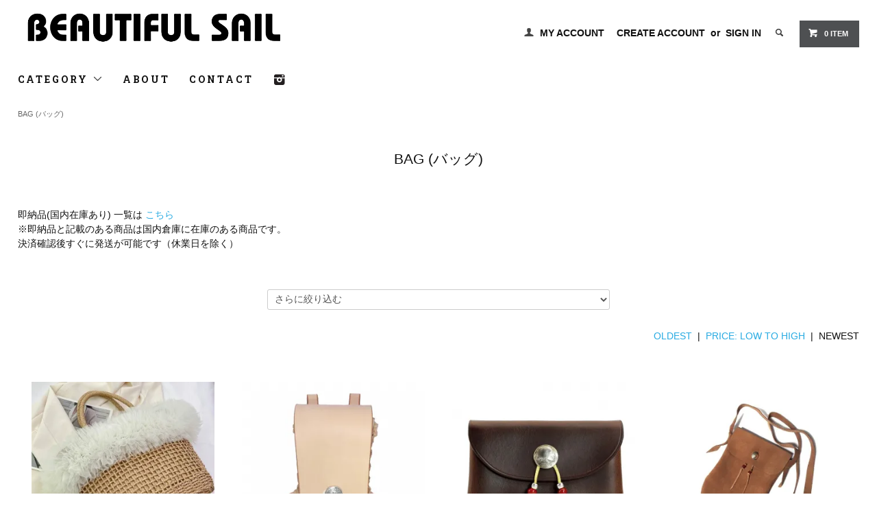

--- FILE ---
content_type: text/html; charset=EUC-JP
request_url: https://beautiful-sail.com/?mode=cate&cbid=1702592&csid=0&sort=n&page=2
body_size: 9240
content:
<!DOCTYPE html PUBLIC "-//W3C//DTD XHTML 1.0 Transitional//EN" "http://www.w3.org/TR/xhtml1/DTD/xhtml1-transitional.dtd">
<html xmlns:og="http://ogp.me/ns#" xmlns:fb="http://www.facebook.com/2008/fbml" xmlns:mixi="http://mixi-platform.com/ns#" xmlns="http://www.w3.org/1999/xhtml" xml:lang="ja" lang="ja" dir="ltr">
<head>
<meta http-equiv="content-type" content="text/html; charset=euc-jp" />
<meta http-equiv="X-UA-Compatible" content="IE=edge,chrome=1" />
<title>バッグ-Beautiful Sail- 本場ハワイ・LAのロコガールにも人気のショップ</title>
<meta name="Keywords" content="秋,冬,春,夏,インポート,import select shop,select shop,ローラ,中村アン,BUYMA,バイマ,梨花,ジュエミ,juemi,room306,インスタ,ブログ,アリシアスタン,山中美智子,水着,ビキニ,プチプラ,画像,通販" />
<meta name="Description" content="SNSを中心に話題沸騰中。NYLONブロガーとして活動中のMihoがプロデュースを手がけ、世界各地からセレクトした日本未発売のハイセンスなアイテムが魅力のセレクトショップ。毎日 新作追加中！取り扱い商品数 5000点以上。" />
<meta name="Author" content="Copyright(C)2014-2018 &amp;amp;amp;quot;Beautiful Sail&amp;amp;amp;quot; All right Reserved" />
<meta name="Copyright" content="Copyright(C)2014 &amp;amp;amp;quot;Beautiful Sail&amp;amp;amp;quot; All right Reserved" />
<meta http-equiv="content-style-type" content="text/css" />
<meta http-equiv="content-script-type" content="text/javascript" />
<link rel="stylesheet" href="https://beautiful-sail.com/css/framework/colormekit.css" type="text/css" />
<link rel="stylesheet" href="https://beautiful-sail.com/css/framework/colormekit-responsive.css" type="text/css" />
<link rel="stylesheet" href="https://img17.shop-pro.jp/PA01270/700/css/3/index.css?cmsp_timestamp=20260118061821" type="text/css" />
<link rel="stylesheet" href="https://img17.shop-pro.jp/PA01270/700/css/3/product_list.css?cmsp_timestamp=20260118061821" type="text/css" />

<link rel="alternate" type="application/rss+xml" title="rss" href="https://beautiful-sail.com/?mode=rss" />
<link rel="alternate" media="handheld" type="text/html" href="https://beautiful-sail.com/?mode=cate&cbid=1702592&csid=0&sort=n&page=2" />
<link rel="shortcut icon" href="https://img17.shop-pro.jp/PA01270/700/favicon.ico?cmsp_timestamp=20250716090145" />
<script type="text/javascript" src="//ajax.googleapis.com/ajax/libs/jquery/1.11.0/jquery.min.js" ></script>
<meta property="og:title" content="バッグ-Beautiful Sail- 本場ハワイ・LAのロコガールにも人気のショップ" />
<meta property="og:description" content="SNSを中心に話題沸騰中。NYLONブロガーとして活動中のMihoがプロデュースを手がけ、世界各地からセレクトした日本未発売のハイセンスなアイテムが魅力のセレクトショップ。毎日 新作追加中！取り扱い商品数 5000点以上。" />
<meta property="og:url" content="https://beautiful-sail.com?mode=cate&cbid=1702592&csid=0&sort=n&page=2" />
<meta property="og:site_name" content="-Beautiful Sail- " />
<meta property="og:image" content=""/>
<meta name="facebook-domain-verification" content="az7scts4r99xi5p90ffi0fx2gzhqe0" />
<script>
  var Colorme = {"page":"product_list","shop":{"account_id":"PA01270700","title":"-Beautiful Sail- "},"basket":{"total_price":0,"items":[]},"customer":{"id":null}};

  (function() {
    function insertScriptTags() {
      var scriptTagDetails = [{"src":"https:\/\/disable-right-click.colorme.app\/js\/disable-right-click.js","integrity":null}];
      var entry = document.getElementsByTagName('script')[0];

      scriptTagDetails.forEach(function(tagDetail) {
        var script = document.createElement('script');

        script.type = 'text/javascript';
        script.src = tagDetail.src;
        script.async = true;

        if( tagDetail.integrity ) {
          script.integrity = tagDetail.integrity;
          script.setAttribute('crossorigin', 'anonymous');
        }

        entry.parentNode.insertBefore(script, entry);
      })
    }

    window.addEventListener('load', insertScriptTags, false);
  })();
</script>
<script async src="https://zen.one/analytics.js"></script>
</head>
<body>
<meta name="colorme-acc-payload" content="?st=1&pt=10028&ut=1702592,0&at=PA01270700&v=20260118183328&re=&cn=6adf3b5c3286a6b9fef2b6269ec130c3" width="1" height="1" alt="" /><script>!function(){"use strict";Array.prototype.slice.call(document.getElementsByTagName("script")).filter((function(t){return t.src&&t.src.match(new RegExp("dist/acc-track.js$"))})).forEach((function(t){return document.body.removeChild(t)})),function t(c){var r=arguments.length>1&&void 0!==arguments[1]?arguments[1]:0;if(!(r>=c.length)){var e=document.createElement("script");e.onerror=function(){return t(c,r+1)},e.src="https://"+c[r]+"/dist/acc-track.js?rev=3",document.body.appendChild(e)}}(["acclog001.shop-pro.jp","acclog002.shop-pro.jp"])}();</script><link href="https://fonts.googleapis.com/css?family=Roboto+Slab:400,700" rel="stylesheet" type="text/css">
  <link href="https://img.shop-pro.jp/tmpl_js/78/bxslider/jquery.bxslider.css" rel="stylesheet" type="text/css">
  <script src="https://img.shop-pro.jp/tmpl_js/78/bxslider/jquery.bxslider.min.js"></script>
<script src="https://img.shop-pro.jp/tmpl_js/78/jquery.tile.js"></script>
<script src="https://img.shop-pro.jp/tmpl_js/78/masonry.pkgd.min.js"></script>
<script src="https://img.shop-pro.jp/tmpl_js/78/smoothscroll.js"></script>
<script src="https://img.shop-pro.jp/tmpl_js/78/jquery.ah-placeholder.js"></script>
<script src="https://img.shop-pro.jp/tmpl_js/78/utility_index.js"></script>

<div class="cart_in_modal__bg show_while_cart_in_connecting spinner" style="display: none;"></div>
<!--[if lte IE 8]>
<div id="wrapper" class="ie8 page--product_list">
<![endif]-->

<div id="wrapper" class="page--product_list">

  <div id="header" class="header__section container">
    <div class="clearfix">
      <h1 class="header__logo header__logo-img">
        <a href="http://beautiful-sail.com/"><img src="https://img17.shop-pro.jp/PA01270/700/PA01270700.png?cmsp_timestamp=20250716090145" alt="-Beautiful Sail- " /></a>
      </h1>
      
      <ul class="header-nav hidden-phone">
        
        <li class="header-nav__unit">
          <i class="icon-b icon-user"></i>
          <a href="https://beautiful-sail.com/?mode=myaccount" class="header-nav__txt">MY ACCOUNT</a>
        </li>
                              <li class="header-nav__unit">
                              <a href="https://beautiful-sail.com/customer/signup/new" class="header-nav__txt">CREATE ACCOUNT</a>
                &nbsp;or&nbsp;
                            <a href="https://beautiful-sail.com/?mode=login&shop_back_url=https%3A%2F%2Fbeautiful-sail.com%2F" class="header-nav__txt">SIGN IN</a>
            </li>
                          
        
        <li class="header-nav__unit">
          <i class="icon-b icon-search header__search-switch" data-visible-switch="search-form"></i>
          <form action="https://beautiful-sail.com/" method="GET" class="header__search-form" data-visible-target="search-form">
            <input type="hidden" name="mode" value="srh" /><input type="hidden" name="sort" value="n" />
            <input type="text" name="keyword" placeholder="SEARCH(商品を検索)" class="header__search-form__input" data-search-input="search-form__input" />
          </form>
        </li>
        
        
        <li class="header-nav__unit">
                    <a href="https://beautiful-sail.com/cart/proxy/basket?shop_id=PA01270700&shop_domain=beautiful-sail.com" class="btn txt--sm header-nav__btn btn-secondary">
            <i class="icon-w icon-cart"></i>0 ITEM
          </a>
                  </li>
        
      </ul>
      
      
            
    </div>
    
    <ul class="global-nav-phone visible-phone">
      <li>
        <a href="javascript:TabBlockToggle('global-nav');">
          <i class="icon-lg-b icon-list"></i>
        </a>
      </li>
      <li>
        <a href="javascript:TabBlockToggle('global-nav__search-form');">
          <i class="icon-lg-b icon-search"></i>
        </a>
      </li>
      <li>
        <a href="javascript:TabBlockToggle('global-nav__user-nav');">
          <i class="icon-lg-b icon-user"></i>
        </a>
      </li>
      <li>
                <a href="https://beautiful-sail.com/cart/proxy/basket?shop_id=PA01270700&shop_domain=beautiful-sail.com">
          <i class="icon-lg-b icon-cart"></i>
        </a>
              </li>
    </ul>
   
    <div>
      <ul class="global-nav clearfix global-nav__pulldown-nav" data-visible-target="global-nav" data-block="tab-content">
        <li class="global-nav__unit global-nav__pulldown">
          <a href="javascript:PulldownToggle('global-nav__product-nav');" class="global-nav__unit__txt">
            CATEGORY <i class="icon-b icon-chevron_thin_down hidden-phone"></i>
          </a>
          
          <div class="visible-phone">
            <ul class="header__pulldown-nav__list">
              
                              <li>
                  <a href="https://beautiful-sail.com/?mode=cate&cbid=1718094&csid=0&sort=n">
                    CLOTHING (アパレル)
                  </a>
                </li>
                              <li>
                  <a href="https://beautiful-sail.com/?mode=cate&cbid=1702589&csid=0&sort=n">
                    ACCESSORY (アクセサリー)
                  </a>
                </li>
                              <li>
                  <a href="https://beautiful-sail.com/?mode=cate&cbid=1702592&csid=0&sort=n">
                    BAG (バッグ)
                  </a>
                </li>
                              <li>
                  <a href="https://beautiful-sail.com/?mode=cate&cbid=1718110&csid=0&sort=n">
                    OTHER (その他)
                  </a>
                </li>
                              <li>
                  <a href="https://beautiful-sail.com/?mode=cate&cbid=1718119&csid=0&sort=n">
                    INTERIOR (インテリア)
                  </a>
                </li>
                              <li>
                  <a href="https://beautiful-sail.com/?mode=cate&cbid=2090982&csid=0&sort=n">
                    FITNESS(フィットネス)
                  </a>
                </li>
                            
              
                              <li>
                  <a href="https://beautiful-sail.com/?mode=grp&gid=1053654&sort=n">
                    3,000円(税抜)以下の商品はこちら★
                  </a>
                </li>
                              <li>
                  <a href="https://beautiful-sail.com/?mode=grp&gid=1595832&sort=n">
                    【All 3980円(税抜)以下】プチプラ アイテム
                  </a>
                </li>
                              <li>
                  <a href="https://beautiful-sail.com/?mode=grp&gid=1501797&sort=n">
                    即納品(国内在庫あり)
                  </a>
                </li>
                              <li>
                  <a href="https://beautiful-sail.com/?mode=grp&gid=1491701&sort=n">
                    ブランド一覧
                  </a>
                </li>
                              <li>
                  <a href="https://beautiful-sail.com/?mode=grp&gid=1626555&sort=n">
                    special price
                  </a>
                </li>
                              <li>
                  <a href="https://beautiful-sail.com/?mode=grp&gid=1635911&sort=n">
                    Beautiful Sail SNAP
                  </a>
                </li>
                              <li>
                  <a href="https://beautiful-sail.com/?mode=grp&gid=3148760&sort=n">
                    2026/01/14 入荷商品
                  </a>
                </li>
                              <li>
                  <a href="https://beautiful-sail.com/?mode=grp&gid=3148963&sort=n">
                    2026/01/15 入荷商品
                  </a>
                </li>
                              <li>
                  <a href="https://beautiful-sail.com/?mode=grp&gid=3150069&sort=n">
                    2026/01/16 入荷商品
                  </a>
                </li>
                              <li>
                  <a href="https://beautiful-sail.com/?mode=grp&gid=3150347&sort=n">
                    2026/01/17 入荷商品
                  </a>
                </li>
                              <li>
                  <a href="https://beautiful-sail.com/?mode=grp&gid=3150725&sort=n">
                    2026/01/18 入荷商品
                  </a>
                </li>
                              <li>
                  <a href="https://beautiful-sail.com/?mode=grp&gid=3150816&sort=n">
                    2026/01/19 入荷商品
                  </a>
                </li>
                              <li>
                  <a href="https://beautiful-sail.com/?mode=grp&gid=3150817&sort=n">
                    2026/01/20 入荷商品
                  </a>
                </li>
                          </ul>
          </div>
          
        </li>
        <li class="global-nav__unit">
          <a href="https://beautiful-sail.com/?mode=sk#info" class="global-nav__unit__txt">ABOUT</a>
        </li>
                <li class="global-nav__unit">
          <a href="https://beautiful-sail.shop-pro.jp/customer/inquiries/new" class="global-nav__unit__txt">CONTACT</a>
        </li>
<li class="global-nav__unit"><a href="https://www.instagram.com/beautifulsail_official/?hl=ja"><img src="https://img17.shop-pro.jp/PA01270/700/etc/instagram-black.1556786596.png?cmsp_timestamp=20190902121311"></a></li>
      </ul>
      <div class="global-nav__pulldown-nav" data-visible-target="global-nav__search-form" data-block="tab-content">
        <form action="https://beautiful-sail.com/" method="GET" class="header__search-form--phone">
          <input type="hidden" name="mode" value="srh" /><input type="hidden" name="sort" value="n" />
          <input type="text" name="keyword" placeholder="商品を検索" />
          <button class="btn">検索</button>
        </form>
      </div>
      <div class="global-nav__pulldown-nav" data-visible-target="global-nav__user-nav" data-block="tab-content">
        <ul class="header__pulldown-nav__list">
          <li><a href="https://beautiful-sail.com/?mode=myaccount">MY ACCOUNT</a></li>
                                                    <li><a href="https://beautiful-sail.com/customer/signup/new">CREATE ACCOUNT</a></li>
                            <li><a href="https://beautiful-sail.com/?mode=login&shop_back_url=https%3A%2F%2Fbeautiful-sail.com%2F">SIGN IN</a></li>
                              </ul>
      </div>
    </div>
    <div class="global-nav__pulldown-nav row hidden-phone" data-visible-target="global-nav__product-nav" data-block="tab-content">
      
                                                        <ul class="row header__pulldown-nav__list col col-sm-12">
                    <li>
              <a href="https://beautiful-sail.com/?mode=cate&cbid=1718094&csid=0&sort=n">
                CLOTHING (アパレル)
              </a>
            </li>
                                          <li>
              <a href="https://beautiful-sail.com/?mode=cate&cbid=1702589&csid=0&sort=n">
                ACCESSORY (アクセサリー)
              </a>
            </li>
                                          <li>
              <a href="https://beautiful-sail.com/?mode=cate&cbid=1702592&csid=0&sort=n">
                BAG (バッグ)
              </a>
            </li>
                                          <li>
              <a href="https://beautiful-sail.com/?mode=cate&cbid=1718110&csid=0&sort=n">
                OTHER (その他)
              </a>
            </li>
                                          <li>
              <a href="https://beautiful-sail.com/?mode=cate&cbid=1718119&csid=0&sort=n">
                INTERIOR (インテリア)
              </a>
            </li>
                                          <li>
              <a href="https://beautiful-sail.com/?mode=cate&cbid=2090982&csid=0&sort=n">
                FITNESS(フィットネス)
              </a>
            </li>
                          </ul>
                    
      
                                    
                    <ul class="row header__pulldown-nav__list col col-sm-12">
                    <li>
              <a href="https://beautiful-sail.com/?mode=grp&gid=1053654&sort=n">
                3,000円(税抜)以下の商品はこちら★
              </a>
            </li>
                                          <li>
              <a href="https://beautiful-sail.com/?mode=grp&gid=1595832&sort=n">
                【All 3980円(税抜)以下】プチプラ アイテム
              </a>
            </li>
                                          <li>
              <a href="https://beautiful-sail.com/?mode=grp&gid=1501797&sort=n">
                即納品(国内在庫あり)
              </a>
            </li>
                                          <li>
              <a href="https://beautiful-sail.com/?mode=grp&gid=1491701&sort=n">
                ブランド一覧
              </a>
            </li>
                                          <li>
              <a href="https://beautiful-sail.com/?mode=grp&gid=1626555&sort=n">
                special price
              </a>
            </li>
                                          <li>
              <a href="https://beautiful-sail.com/?mode=grp&gid=1635911&sort=n">
                Beautiful Sail SNAP
              </a>
            </li>
                                          <li>
              <a href="https://beautiful-sail.com/?mode=grp&gid=3148760&sort=n">
                2026/01/14 入荷商品
              </a>
            </li>
                  </ul>
          <ul class="row header__pulldown-nav__list col col-sm-12">
                                          <li>
              <a href="https://beautiful-sail.com/?mode=grp&gid=3148963&sort=n">
                2026/01/15 入荷商品
              </a>
            </li>
                                          <li>
              <a href="https://beautiful-sail.com/?mode=grp&gid=3150069&sort=n">
                2026/01/16 入荷商品
              </a>
            </li>
                                          <li>
              <a href="https://beautiful-sail.com/?mode=grp&gid=3150347&sort=n">
                2026/01/17 入荷商品
              </a>
            </li>
                                          <li>
              <a href="https://beautiful-sail.com/?mode=grp&gid=3150725&sort=n">
                2026/01/18 入荷商品
              </a>
            </li>
                                          <li>
              <a href="https://beautiful-sail.com/?mode=grp&gid=3150816&sort=n">
                2026/01/19 入荷商品
              </a>
            </li>
                                          <li>
              <a href="https://beautiful-sail.com/?mode=grp&gid=3150817&sort=n">
                2026/01/20 入荷商品
              </a>
            </li>
                          </ul>
                    
    </div>
  </div>
      <div class="container">
  
  <div class="topicpath-nav">
    <ul>
                        <li><a href="?mode=cate&cbid=1702592&csid=0&sort=n">BAG (バッグ)</a></li>
                          </ul>
  </div>
  

  <h2 class="section__title-h2">
          BAG (バッグ)
      </h2>

  
      <div class="product-list__freespace clearfix section__block">即納品(国内在庫あり) 一覧は <a href="http://beautiful-sail.com/?mode=srh&sort=n&keyword=3%B1%C4%B6%C8%C6%FC&cid=1702592%2C0">こちら </a><BR>
※即納品と記載のある商品は国内倉庫に在庫のある商品です。<BR>
決済確認後すぐに発送が可能です（休業日を除く）
<BR></div>
    

  
    

  
    

  
      <select class="select--sub-layer" data-select="sub-layer">
      <option value="">さらに絞り込む</option>
              <option value="?mode=cate&cbid=1702592&csid=4&sort=n">ショルダーバッグ</option>
              <option value="?mode=cate&cbid=1702592&csid=6&sort=n">ハンドバッグ</option>
              <option value="?mode=cate&cbid=1702592&csid=2&sort=n">クラッチバッグ</option>
              <option value="?mode=cate&cbid=1702592&csid=8&sort=n">パーティーバッグ</option>
              <option value="?mode=cate&cbid=1702592&csid=1&sort=n">巾着型バッグ</option>
              <option value="?mode=cate&cbid=1702592&csid=5&sort=n">エコバッグ</option>
              <option value="?mode=cate&cbid=1702592&csid=3&sort=n">リュック</option>
              <option value="?mode=cate&cbid=1702592&csid=7&sort=n">ミニポーチ</option>
              <option value="?mode=cate&cbid=1702592&csid=9&sort=n">パスポートケース</option>
                </select>
    

      
    <p class="product-list__sort">
              <a href="?mode=cate&cbid=1702592&csid=0">OLDEST</a>      &nbsp;|&nbsp;
              <a href="?mode=cate&cbid=1702592&csid=0&sort=p">PRICE: LOW TO HIGH</a>      &nbsp;|&nbsp;
      NEWEST
          </p>
    
    
    <ul class="row product-list section__block">
              <li class="col col-lg-3 col-sm-4 col-xs-6 product-list__unit">
          <div class="product-list__unit__inner">
            <a href="?pid=187119809">
                              <img src="https://img17.shop-pro.jp/PA01270/700/product/187119809_th.jpg?cmsp_timestamp=20250615175337" alt="【大特価】2サイズ 2色展開 チュールレース チュチュ フリル かごバッグ ストローバッグ ハンドバッグ 韓国 インポート 通販" class="product-list__photo" />
                          </a>
            <a href="?pid=187119809" class="product-list__name product-list__text">
              【大特価】2サイズ 2色展開 チュールレース チュチュ フリル かごバッグ ストローバッグ ハンドバッグ 韓国 インポート 通販
            </a>
                        <p>
                                              <span class="product-list__price product-list__text">
                  4,620円(税込)
                </span>
                                          </p>
          </div>
        </li>
              <li class="col col-lg-3 col-sm-4 col-xs-6 product-list__unit">
          <div class="product-list__unit__inner">
            <a href="?pid=187036108">
                              <img src="https://img17.shop-pro.jp/PA01270/700/product/187036108_th.jpg?cmsp_timestamp=20250610170916" alt="【大特価】ライトベージュ コンチョ ウエストバッグ ウエストポーチ インポート 通販" class="product-list__photo" />
                          </a>
            <a href="?pid=187036108" class="product-list__name product-list__text">
              【大特価】ライトベージュ コンチョ ウエストバッグ ウエストポーチ インポート 通販
            </a>
                        <p>
                                              <span class="product-list__price product-list__text">
                  19,800円(税込)
                </span>
                                          </p>
          </div>
        </li>
              <li class="col col-lg-3 col-sm-4 col-xs-6 product-list__unit">
          <div class="product-list__unit__inner">
            <a href="?pid=187035771">
                              <img src="https://img17.shop-pro.jp/PA01270/700/product/187035771_th.jpg?cmsp_timestamp=20250610164855" alt="【大特価】2色展開 コンチョ コインケース ミニポーチ ミニウォレット 財布 インポート 通販" class="product-list__photo" />
                          </a>
            <a href="?pid=187035771" class="product-list__name product-list__text">
              【大特価】2色展開 コンチョ コインケース ミニポーチ ミニウォレット 財布 インポート 通販
            </a>
                        <p>
                                              <span class="product-list__price product-list__text">
                  8,030円(税込)
                </span>
                                          </p>
          </div>
        </li>
              <li class="col col-lg-3 col-sm-4 col-xs-6 product-list__unit">
          <div class="product-list__unit__inner">
            <a href="?pid=187035506">
                              <img src="https://img17.shop-pro.jp/PA01270/700/product/187035506_th.jpg?cmsp_timestamp=20250610162804" alt="【大特価】2色展開 スエード コンチョ メディスンバッグ ミニポーチ ショルダーバッグ インポート 通販" class="product-list__photo" />
                          </a>
            <a href="?pid=187035506" class="product-list__name product-list__text">
              【大特価】2色展開 スエード コンチョ メディスンバッグ ミニポーチ ショルダーバッグ インポート 通販
            </a>
                        <p>
                                              <span class="product-list__price product-list__text">
                  8,800円(税込)
                </span>
                                          </p>
          </div>
        </li>
              <li class="col col-lg-3 col-sm-4 col-xs-6 product-list__unit">
          <div class="product-list__unit__inner">
            <a href="?pid=186933552">
                              <img src="https://img17.shop-pro.jp/PA01270/700/product/186933552_th.jpg?cmsp_timestamp=20250604084959" alt="【大特価】キャラメルブラウン ウォッシュ加工 ビンテージ加工 ボストンバッグ ハンドバッグ インポート 通販" class="product-list__photo" />
                          </a>
            <a href="?pid=186933552" class="product-list__name product-list__text">
              【大特価】キャラメルブラウン ウォッシュ加工 ビンテージ加工 ボストンバッグ ハンドバッグ インポート 通販
            </a>
                        <p>
                                              <span class="product-list__price product-list__text">
                  14,850円(税込)
                </span>
                                          </p>
          </div>
        </li>
              <li class="col col-lg-3 col-sm-4 col-xs-6 product-list__unit">
          <div class="product-list__unit__inner">
            <a href="?pid=186716273">
                              <img src="https://img17.shop-pro.jp/PA01270/700/product/186716273_th.png?cmsp_timestamp=20250525081101" alt="【大特価】キャメルブラウン スタッズ ショルダーバッグ スエードバッグ ホーボーバッグ インポート 通販" class="product-list__photo" />
                          </a>
            <a href="?pid=186716273" class="product-list__name product-list__text">
              【大特価】キャメルブラウン スタッズ ショルダーバッグ スエードバッグ ホーボーバッグ インポート 通販
            </a>
                        <p>
                                              <span class="product-list__price product-list__text">
                  11,000円(税込)
                </span>
                                          </p>
          </div>
        </li>
              <li class="col col-lg-3 col-sm-4 col-xs-6 product-list__unit">
          <div class="product-list__unit__inner">
            <a href="?pid=186710671">
                              <img src="https://img17.shop-pro.jp/PA01270/700/product/186710671_th.jpg?cmsp_timestamp=20250524133012" alt="【大特価】3色展開 スエードバッグ ショルダーバッグ ホーボーバッグ ハートチャーム インポート 通販" class="product-list__photo" />
                          </a>
            <a href="?pid=186710671" class="product-list__name product-list__text">
              【大特価】3色展開 スエードバッグ ショルダーバッグ ホーボーバッグ ハートチャーム インポート 通販
            </a>
                        <p>
                                              <span class="product-list__price product-list__text">
                  11,000円(税込)
                </span>
                                          </p>
          </div>
        </li>
              <li class="col col-lg-3 col-sm-4 col-xs-6 product-list__unit">
          <div class="product-list__unit__inner">
            <a href="?pid=186454198">
                              <img src="https://img17.shop-pro.jp/PA01270/700/product/186454198_th.png?cmsp_timestamp=20250508081116" alt="【大特価】3色展開 フロントロゴ SUPER クリアバッグ PVCバッグ ハンドバッグ インポート 通販" class="product-list__photo" />
                          </a>
            <a href="?pid=186454198" class="product-list__name product-list__text">
              【大特価】3色展開 フロントロゴ SUPER クリアバッグ PVCバッグ ハンドバッグ インポート 通販
            </a>
                        <p>
                                              <span class="product-list__price product-list__text">
                  4,180円(税込)
                </span>
                                          </p>
          </div>
        </li>
              <li class="col col-lg-3 col-sm-4 col-xs-6 product-list__unit">
          <div class="product-list__unit__inner">
            <a href="?pid=186318847">
                              <img src="https://img17.shop-pro.jp/PA01270/700/product/186318847_th.png?cmsp_timestamp=20250428125009" alt="【大特価】2色展開 マクラメバッグ ストローバッグ かぎ編み クロシェニットバッグ クロシェ編みバッグ ハンドバッグ ボヘミアン" class="product-list__photo" />
                          </a>
            <a href="?pid=186318847" class="product-list__name product-list__text">
              【大特価】2色展開 マクラメバッグ ストローバッグ かぎ編み クロシェニットバッグ クロシェ編みバッグ ハンドバッグ ボヘミアン
            </a>
                        <p>
                                              <span class="product-list__price product-list__text">
                  4,400円(税込)
                </span>
                                          </p>
          </div>
        </li>
              <li class="col col-lg-3 col-sm-4 col-xs-6 product-list__unit">
          <div class="product-list__unit__inner">
            <a href="?pid=186303015">
                              <img src="https://img17.shop-pro.jp/PA01270/700/product/186303015_th.jpg?cmsp_timestamp=20250427131233" alt="【大特価】ホワイト フロントロゴ Have a Good Mood エコバッグ トートバッグ ビーチバッグ 韓国 インポート 通販" class="product-list__photo" />
                          </a>
            <a href="?pid=186303015" class="product-list__name product-list__text">
              【大特価】ホワイト フロントロゴ Have a Good Mood エコバッグ トートバッグ ビーチバッグ 韓国 インポート 通販
            </a>
                        <p>
                                              <span class="product-list__price product-list__text">
                  3,850円(税込)
                </span>
                                          </p>
          </div>
        </li>
              <li class="col col-lg-3 col-sm-4 col-xs-6 product-list__unit">
          <div class="product-list__unit__inner">
            <a href="?pid=185417527">
                              <img src="https://img17.shop-pro.jp/PA01270/700/product/185417527_th.jpg?cmsp_timestamp=20250316090055" alt="【大特価】3色展開 スクエアデザイン フェイクスエード  合皮 ハンドバッグ ショルダーバッグ スエードバッグ" class="product-list__photo" />
                          </a>
            <a href="?pid=185417527" class="product-list__name product-list__text">
              【大特価】3色展開 スクエアデザイン フェイクスエード  合皮 ハンドバッグ ショルダーバッグ スエードバッグ
            </a>
                        <p>
                                              <span class="product-list__price product-list__text">
                  12,100円(税込)
                </span>
                                          </p>
          </div>
        </li>
              <li class="col col-lg-3 col-sm-4 col-xs-6 product-list__unit">
          <div class="product-list__unit__inner">
            <a href="?pid=185365544">
                              <img src="https://img17.shop-pro.jp/PA01270/700/product/185365544_th.png?cmsp_timestamp=20250314103530" alt="【大特価】2色展開 レオパード柄 ひょう柄 エコバッグ 大容量バッグ トートバッグ マザーズバッグ インポート 通販" class="product-list__photo" />
                          </a>
            <a href="?pid=185365544" class="product-list__name product-list__text">
              【大特価】2色展開 レオパード柄 ひょう柄 エコバッグ 大容量バッグ トートバッグ マザーズバッグ インポート 通販
            </a>
                        <p>
                                              <span class="product-list__price product-list__text">
                  3,960円(税込)
                </span>
                                          </p>
          </div>
        </li>
          </ul>
    
    
    <div class="pagenation">
      <ul class="pagenation__list">
        <li class="pagenation__unit">
                      <a href="?mode=cate&cbid=1702592&csid=0&sort=n&page=1">&lt;</a>
                  </li>
                  <li class="pagenation__unit">
                                      <a href="?mode=cate&cbid=1702592&csid=0&sort=n&page=1">1</a>
                                  </li>
                  <li class="pagenation__unit">
                                      <span>2</span>
                                  </li>
                  <li class="pagenation__unit">
                                      <a href="?mode=cate&cbid=1702592&csid=0&sort=n&page=3">3</a>
                                  </li>
                  <li class="pagenation__unit">
                                      <a href="?mode=cate&cbid=1702592&csid=0&sort=n&page=4">4</a>
                                  </li>
                  <li class="pagenation__unit">
                                      <a href="?mode=cate&cbid=1702592&csid=0&sort=n&page=5">5</a>
                                  </li>
                  <li class="pagenation__unit">
                                      <a href="?mode=cate&cbid=1702592&csid=0&sort=n&page=6">6</a>
                                  </li>
                  <li class="pagenation__unit">
                                      <a href="?mode=cate&cbid=1702592&csid=0&sort=n&page=7">7</a>
                                  </li>
                  <li class="pagenation__unit">
                                      <a href="?mode=cate&cbid=1702592&csid=0&sort=n&page=8">8</a>
                                  </li>
                  <li class="pagenation__unit">
                                      <a href="?mode=cate&cbid=1702592&csid=0&sort=n&page=9">9</a>
                                    </li>
            <li class="pagenation__unit">
              <span>...</span>
            </li>
            <li class="pagenation__unit">
              <a href="?mode=cate&cbid=1702592&csid=0&sort=n&page=24">24</a>
                      </li>
                <li class="pagenation__unit">
                      <a href="?mode=cate&cbid=1702592&csid=0&sort=n&page=3">&gt;</a>
                  </li>
      </ul>
      <p class="pagenation__info">
        286商品中&nbsp;13～24商品
      </p>
    </div>
    
  
  
    

  
    

  
    

</div>

<script src="https://img.shop-pro.jp/tmpl_js/78/utility_product_list.js"></script>        
    <div class="carousel-slide container section__block">
      <h2 class="section__title-h2">RECENTLY VIEWED</h2>
              <p class="txt--not-applicable">最近チェックした商品はまだありません。</p>
          </div>
    
    <div id="footer" class="footer__section">
                      <center><span style="font-size:small;">たくさんのリピーターさまに<BR>
	支えられて<BR>
	創業12年目！<BR>
<BR>
日本未上陸の<BR>
海外最新トレンドファッションは<BR>
Beautiful Sailにお任せ<BR>
		<BR>
			延べ利用者数10万人突破		<BR>
					<BR>
全商品数 2万点以上<BR>
国内最大級の品揃え<BR>
<BR>
<a href="https://beautiful-sail.com/?tid=3&mode=f74">最安値保証制度あり</a><BR>
		<BR>
			ワンホンブランド		<BR>
			取り扱いはじめました		<BR>
						ブランド一覧は <a href="https://beautiful-sail.com/?mode=grp&gid=1491701&sort=n">こちら</a>
								<BR><BR>
毎日 新作追加中！<BR>
<a href="https://beautiful-sail.com/?mode=grp&gid=3150725&sort=n">2026/01/18 入荷商品</a><BR>									
<a href="https://beautiful-sail.com/?mode=grp&gid=3150347&sort=n">2026/01/17 入荷商品</a><BR>									
<a href="https://beautiful-sail.com/?mode=grp&gid=3150069&sort=n">2026/01/16 入荷商品</a><BR>									
<a href="https://beautiful-sail.com/?mode=grp&gid=3148963&sort=n">2026/01/15 入荷商品</a><BR>									
<a href="https://beautiful-sail.com/?mode=grp&gid=3148760&sort=n">2026/01/14 入荷商品</a><BR>									
<BR>
商品一覧(新着順)は <a href="https://beautiful-sail.com/?mode=srh&keyword=&sort=n">こちら</a><BR>
<BR>
お探しの商品などございましたら<BR>
お気軽に<a href="mailto:info@beautiful-sail.com">お問い合わせ</a>ください<BR>
<BR>
口コミレビュー＆コーディネートSNAP<BR>
たくさんの芸能人や有名モデルの方に<BR>
ご着用していただいております<BR>
<BR>
<a href="https://beautifulsailsnap2.tumblr.com">- Beautiful Sail SNAP -</a><BR>
<BR>
SNSでも毎日新着情報を更新中<BR>
<a href="https://www.instagram.com/beautifulsail_official/">instagram</a><BR>
<BR>	
WEB MAGAZINE<BR>
<a href="https://www.instagram.com/beautifulsail_us/">@beautifulsail_us</a><BR>
<a href="https://www.instagram.com/beautifulsail_eu/">@beautifulsail_eu</a><BR>
<BR><u>【お届けについて】<BR>
海外からの輸入方法の見直しを行い<BR>
今までよりも早くご注文を<BR>
お届けできるようになりました<BR>
<BR>
弊社スタッフが現地に常駐しておりますので<BR>
届かないという心配はありません<BR>
<BR>
お問い合わせには<BR>
48時間以内に対応しております<BR>
(土日含まず)	<BR></u>
		<BR>
<a href="https://beautiful-sail.com/?tid=3&mode=f7">【重要】業務妨害・当店を装った偽サイトにご注意ください<BR></a>
	<BR>
<span style="font-size:small;"></span><u>メールが届かないお客様へ<BR>
メール設定のご確認をお願いします<BR></u>
<BR>
迷惑メール防止設定をされておりますと<BR>
メールを受け取ることができません<BR>
下記のドメイン設定を解除し<BR>
弊社からのメールを受信できるように設定してください<BR>
<BR>
<a href="mailto:info@beautiful-sail.com">info@beautiful-sail.com</a><BR>
<BR>
また、お問い合わせには<BR>
48時間以内に対応しておりますが<BR>
（土日含まず）<BR>
稀に受信設定などよるメールエラーで<BR>
お返事がお送りできないお客様がいらっしゃいます<BR>
<BR>
万が一48時間経っても返信がない場合は<BR>
以下の緊急用メールアドレスか<BR>
<a href="mailto:info.beautifulsail@gmail.com">info.beautifulsail@gmail.com</a><BR>
<a href="https://www.instagram.com/beautifulsail_official/?hl=ja">instagram</a>のDMまでご連絡ください<BR>
<BR><BR>
</center>

      <div class="footer__guide">
        <div class="row container">
          <div class="guide__col col col-md-12 col-lg-6">
            <h2 class="guide__h2">SHIPPING INFO</h2>
            <div data-masonry="guide">
                              <div class="guide__unit col col-md-6 col-sm-12 col-lg-6">
                  <h3 class="guide__h3 h3">国際航空便</h3>
                  <div>
                                        送料 全国一律 ￥880 (沖縄県のみ ￥1320)<br />
15,000円以上 注文の場合は全国一律送料無料。<br />
&nbsp;
                  </div>
                </div>
                          </div>
          </div>
          <div class="guide__col col col-md-12 col-lg-6">
            <h2 class="guide__h2">PAYMENT METHOD</h2>
            <div data-masonry="guide">
                              <div class="guide__unit col col-md-6 col-sm-12 col-lg-6">
                  <h3 class="guide__h3 h3">Amazon Pay</h3>
                  <div>
                                                            Amazonのアカウントに登録された配送先や支払い方法を利用して決済できます。&nbsp;
                  </div>
                </div>
                              <div class="guide__unit col col-md-6 col-sm-12 col-lg-6">
                  <h3 class="guide__h3 h3">クレジットカード決済</h3>
                  <div>
                                                              <img class='payment_img' src='https://img.shop-pro.jp/common/card2.gif'><img class='payment_img' src='https://img.shop-pro.jp/common/card6.gif'><img class='payment_img' src='https://img.shop-pro.jp/common/card18.gif'><img class='payment_img' src='https://img.shop-pro.jp/common/card0.gif'><img class='payment_img' src='https://img.shop-pro.jp/common/card9.gif'><br />
                                        利用可能カード<br />
VISA/MASTER/DINERS/JCB/AMEX<br />
&nbsp;
                  </div>
                </div>
                              <div class="guide__unit col col-md-6 col-sm-12 col-lg-6">
                  <h3 class="guide__h3 h3">銀行振込（りそな銀行）</h3>
                  <div>
                                                            現在りそな銀行のみ対応。<br />
振込手数料はお客様負担となります。&nbsp;
                  </div>
                </div>
                          </div>
          </div>
                  </div>
        <div class="container clearfix">
          <a href="#wrapper" class="btn btn-pagetop btn-block">
            <i class="icon-lg-w icon-chevron_thin_up"></i>
          </a>
        </div>
      </div>
        <div class="footer__nav">
      <div class="row container">
                        <div class="row col col-lg-12 col-md-12">
          <h3 class="footer-nav__title">MORE INFO</h3>
          <ul class="footer-nav__col col col-lg-4 col-sm-12">
            <li><a href="http://beautiful-sail.com/">ホーム</a></li>
            <li><a href="https://beautiful-sail.com/?mode=sk#payment">お支払い方法について</a></li>
            <li><a href="https://beautiful-sail.com/?mode=sk">配送方法・送料について</a></li>
            <li><a href="https://beautiful-sail.com/?mode=sk#info">特定商取引法に基づく表記</a></li>
            <li><a href="https://beautiful-sail.com/?mode=privacy">プライバシーポリシー</a></li>
            <li><a href="https://beautiful-sail.shop-pro.jp/customer/inquiries/new">お問い合わせ</a></li>
          </ul>
          <ul class="footer-nav__col col col-lg-4 col-sm-12">
                        <li><a href="https://beautiful-sail.com/?mode=myaccount">マイアカウント</a></li>
                                                            <li><a href="https://beautiful-sail.com/customer/signup/new">会員登録</a></li>
                                <li><a href="https://beautiful-sail.com/?mode=login&shop_back_url=https%3A%2F%2Fbeautiful-sail.com%2F">ログイン</a></li>
                                                    <li><a href="https://beautiful-sail.shop-pro.jp/customer/newsletter/subscriptions/new">メルマガ登録・解除</a></li>
                        <li class="hidden-phone"><a href="https://beautiful-sail.com/?mode=rss">RSS</a>&nbsp;/&nbsp;<a href="https://beautiful-sail.com/?mode=atom">ATOM</a></li>
                      </ul>
          <ul class="footer-nav__col col col-lg-4 col-sm-12">
            
                                          <li><a href="https://beautiful-sail.com/?mode=f2">お取引について</a></li>
                              <li><a href="https://beautiful-sail.com/?mode=f7">【重要】業務妨害・当店を装った偽サイトにご注意ください</a></li>
                              <li><a href="https://beautiful-sail.com/?mode=f10">メディア掲載情報</a></li>
                              <li><a href="https://beautiful-sail.com/?mode=f15">よくある質問</a></li>
                              <li><a href="https://beautiful-sail.com/?mode=f74">最安値保証制度</a></li>
                                      
          </ul>
        </div>
      </div>
      <div class="footer__copyright container row">
        <address class="col col-sm-12">Copyright(C)2014-2025 "Beautiful Sail" All right Reserved</address>
        <p class="copyright__powered-by col col-sm-12">
       
        </p>
      </div>
    </div>
  </div>
</div>
<head><meta name="facebook-domain-verification" content="az7scts4r99xi5p90ffi0fx2gzhqe0" /></head><script type="text/javascript" src="https://beautiful-sail.com/js/cart.js" ></script>
<script type="text/javascript" src="https://beautiful-sail.com/js/async_cart_in.js" ></script>
<script type="text/javascript" src="https://beautiful-sail.com/js/product_stock.js" ></script>
<script type="text/javascript" src="https://beautiful-sail.com/js/js.cookie.js" ></script>
<script type="text/javascript" src="https://beautiful-sail.com/js/favorite_button.js" ></script>
</body></html>

--- FILE ---
content_type: text/css
request_url: https://img17.shop-pro.jp/PA01270/700/css/3/product_list.css?cmsp_timestamp=20260118061821
body_size: -47
content:
.product-list__name{
height:100px;
width:100%;
line-height: 1em;
max-height: 3em;
overflow: hidden;